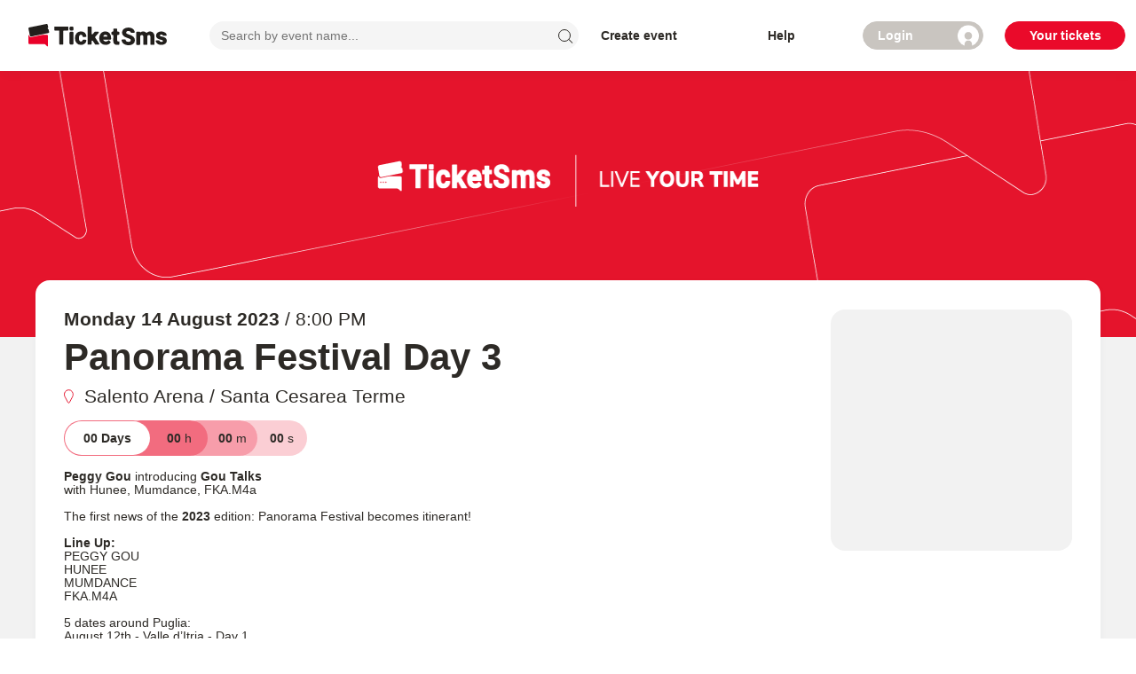

--- FILE ---
content_type: image/svg+xml
request_url: https://d2ryepbglsmtti.cloudfront.net/images/payment_methods/footer/visa.svg
body_size: 551
content:
<svg xmlns="http://www.w3.org/2000/svg" width="32" height="10" viewBox="0 0 32 10"><defs><style>.a{fill:#221f1c;}</style></defs><path class="a" d="M428.864,11828.6l1.657-9.685h2.651l-1.659,9.685Z" transform="translate(-417.63 -11818.746)"/><path class="a" d="M446.438,11818.942a6.87,6.87,0,0,0-2.376-.406c-2.619,0-4.465,1.313-4.48,3.2-.015,1.392,1.317,2.168,2.322,2.63,1.032.475,1.379.777,1.374,1.2-.007.648-.824.946-1.586.946a5.567,5.567,0,0,1-2.5-.509l-.341-.154-.372,2.169a8.43,8.43,0,0,0,2.953.518c2.786,0,4.6-1.3,4.616-3.311.01-1.1-.7-1.94-2.226-2.633-.926-.447-1.494-.747-1.488-1.2,0-.4.48-.833,1.518-.833a4.9,4.9,0,0,1,1.984.37l.237.112.359-2.1" transform="translate(-423.114 -11818.536)"/><path class="a" d="M462.328,11818.934h-2.049a1.32,1.32,0,0,0-1.388.8l-3.937,8.878h2.783s.456-1.194.558-1.455l3.395,0c.079.339.323,1.451.323,1.451h2.46l-2.145-9.681m-3.269,6.242c.219-.556,1.056-2.705,1.056-2.705-.016.023.217-.562.351-.926l.179.834s.508,2.314.614,2.8Z" transform="translate(-432.473 -11818.756)"/><path class="a" d="M415.838,11818.93l-2.6,6.606-.277-1.343a7.567,7.567,0,0,0-3.671-4.064l2.373,8.471,2.8,0,4.174-9.667h-2.808" transform="translate(-406.527 -11818.754)"/><path class="a" d="M407.424,11818.916H403.15l-.034.2a8.779,8.779,0,0,1,6.439,5.092l-.93-4.473a1.11,1.11,0,0,0-1.2-.82" transform="translate(-403.116 -11818.746)"/></svg>

--- FILE ---
content_type: image/svg+xml
request_url: https://d2ryepbglsmtti.cloudfront.net/images/header/profile.svg
body_size: 450
content:
<svg xmlns="http://www.w3.org/2000/svg" width="25" height="25" viewBox="0 0 25 25"><defs><style>.a{fill:none;stroke:#2d2a26;stroke-miterlimit:10;}</style></defs><g transform="translate(0.5 0.5)"><circle class="a" cx="12" cy="12" r="12"/><g transform="translate(7.701 7.694)"><path class="a" d="M1315.7,89.207a4.307,4.307,0,1,0,4.3,4.306A4.3,4.3,0,0,0,1315.7,89.207Z" transform="translate(-1311.398 -89.207)"/><path class="a" d="M1315.7,98.745a4.186,4.186,0,0,0-4.183,4.191v1.81a11.79,11.79,0,0,0,8.366,0v-1.81A4.187,4.187,0,0,0,1315.7,98.745Z" transform="translate(-1311.398 -89.207)"/></g></g></svg>

--- FILE ---
content_type: image/svg+xml
request_url: https://d2ryepbglsmtti.cloudfront.net/images/icons/arrow.svg
body_size: 215
content:
<svg xmlns="http://www.w3.org/2000/svg" width="13.244" height="6.372" viewBox="0 0 13.244 6.372"><defs><style>.a{fill:none;stroke:#221f1c;stroke-linecap:round;stroke-linejoin:round;}</style></defs><g transform="translate(0.707 0.707)"><path class="a" d="M5.165,11.83.531,7.2a1.811,1.811,0,0,1,0-2.562L5.165,0" transform="translate(0 5.165) rotate(-90)"/></g></svg>

--- FILE ---
content_type: image/svg+xml
request_url: https://d2ryepbglsmtti.cloudfront.net/images/icons/location_marker_white.svg
body_size: 443
content:
<svg xmlns="http://www.w3.org/2000/svg" width="23.313" height="33.008" viewBox="0 0 23.313 33.008"><defs><style>.a,.b{fill:#fff;}.a{stroke:#e1001e;stroke-miterlimit:10;}</style></defs><g transform="translate(0.5 0.508)"><path class="a" d="M202.863,498.473a11.157,11.157,0,1,0-21.091.436,8.644,8.644,0,0,0,.541,1.149c1.193,2.184,5.6,10.259,8.083,14.756a2.108,2.108,0,0,0,3.691,0c2.449-4.442,6.783-12.377,8.038-14.674A9.792,9.792,0,0,0,202.863,498.473Z" transform="translate(-181.086 -483.904)"/><ellipse class="b" cx="2.5" cy="1" rx="2.5" ry="1" transform="translate(8.5 20.839)"/></g></svg>